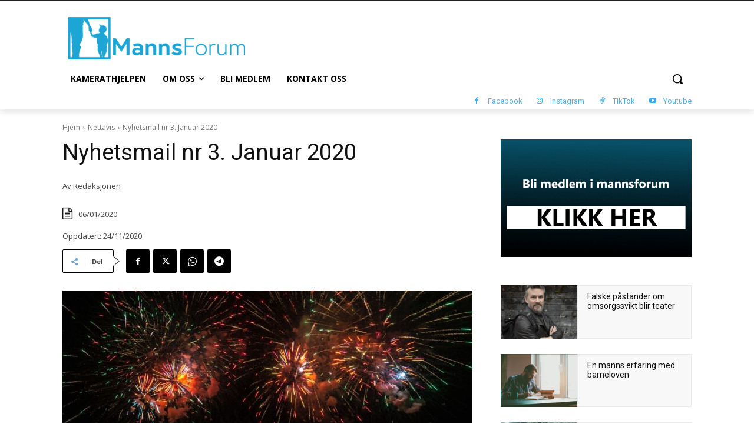

--- FILE ---
content_type: text/html; charset=UTF-8
request_url: https://mannsforum.no/wp-admin/admin-ajax.php?td_theme_name=Newspaper&v=12.7.3
body_size: -363
content:
{"2041":211}